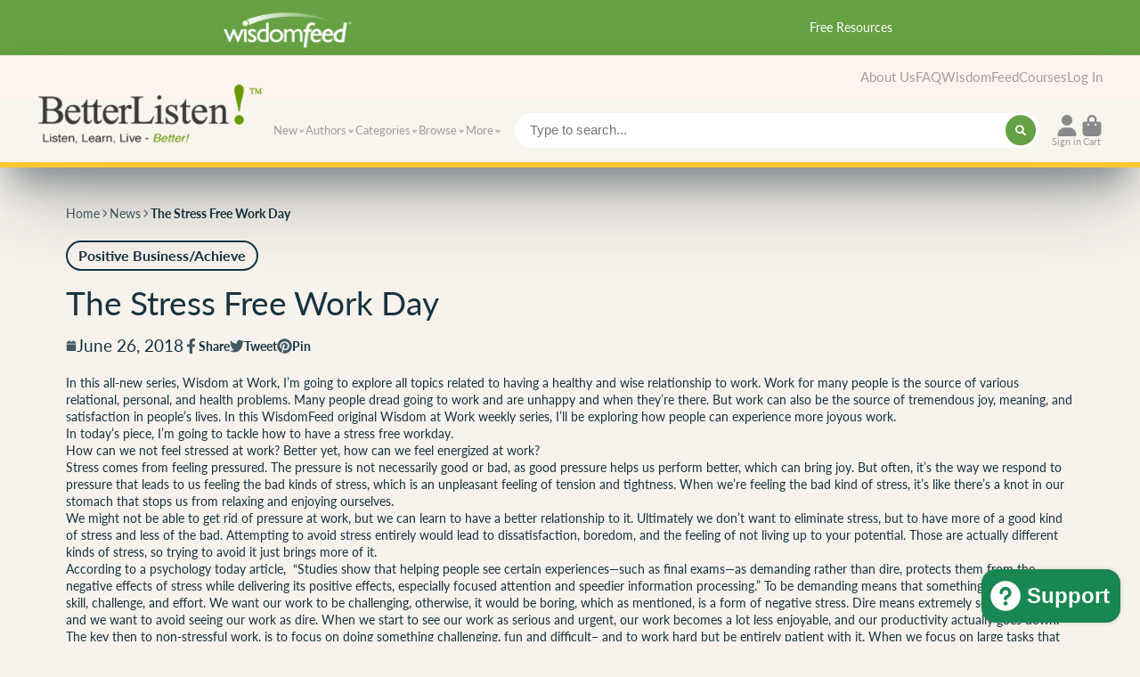

--- FILE ---
content_type: text/html; charset=utf-8
request_url: https://a.mailmunch.co/forms-cache/90039/209488/index-1755563499.html
body_size: 1199
content:
<!DOCTYPE html>
<html>
<head>
  <meta name="robots" content="noindex, nofollow">
    <script type="text/javascript">
    var widgetId = "209488";
    var widgetType = "popover";
    var siteId = "90039";
    var contentGate = false;
    var recaptchaEnabled = false;
    var recaptchaApiKey = "6LcflRsUAAAAAG_PSKBnmcFbkjVvI-hw-Laz9gfp";
    var noTracking = false;
    var pushSubscribe = false;
    var pushUrl = "https://push.mailmunch.co/push/90039/209488";
    var formFields = {"228226":"email","2573995":"hidden_field"};
  </script>
  <link rel="stylesheet" href="//a.mailmunch.co/v2/themes/mailmunch/calmness/popover/index.css" />

</head>
<body class="contacts new">
  
<script type="text/javascript" src="//assets.mailmunch.com/assets/widget_simple-f5a3e5db2f514f912e267a03f71350202672af937806defb072a316fb98ef272.js"></script>



<div class="theme theme-calmness live allow-closing no-branding">
  <a id="close-icon" href='#' onclick="closeWidget();return false;"></a>

    <form class="new_contact" id="new_contact" action="https://forms.mailmunch.co/form/90039/209488/submit" accept-charset="UTF-8" method="post">
      <style type="text/css">
#mailmunch-optin-form {
  background-color: #f8f4ee;
  border: 5px solid #659702;
}
.theme-calmness label {
  color: #191919;
}
#mailmunch-optin-form .submit-wrapper {
  background-color:#f7f7f7
}
#mailmunch-optin-form input.submit {
  border: 1px solid #4bb1de;
}
</style>


<div id="mailmunch-optin-form">
  <div class="screen optin-form-screen" data-screen-name="Optin Form">
    <div class="text_wrap">
  <div class="headline">
    <h1><p style="text-align: center;">2 Free Gifts when you sign up for our newsletter
</p></h1>
  </div>

  <div class="text">
    <p>Sign up now and receive 2 inspirational programs!<br>
</p>
  </div>
</div>

<div class="optin-form-wrapper clearfix">
  <div class="hidden-fields"><div class="hidden-field-container">
  <input type="hidden" id="custom_field_hidden_field_682390" name="contact[contact_fields_attributes][682390][value]" value="BL20" style="" class="input-field hidden-field" />
  <input type="hidden" name="contact[contact_fields_attributes][682390][label]" value="Set Automation">
  <input type="hidden" name="contact[contact_fields_attributes][682390][custom_field_data_id]" value="682390">
  <input type="hidden" name="contact[contact_fields_attributes][682390][custom_field_id]" value="2573995">
</div>
</div><div class="optin-form custom_form field-count-1"><div class="custom-fields-preview-container"><div class="custom-field-preview-container required" data-custom-field-id="453522">
  <div class="email-field-wrapper">
    <input type="email" id="custom_field_text_field_453522" name="contact[contact_fields_attributes][453522][value]" value="" placeholder="Enter your email" style="" class="input-field email-field" />
    <input type="hidden" name="contact[contact_fields_attributes][453522][label]" value="Email">
    <input type="hidden" name="contact[contact_fields_attributes][453522][custom_field_data_id]" value="453522">
    <input type="hidden" name="contact[contact_fields_attributes][453522][custom_field_id]" value="228226">
  </div>
</div>
<div class="custom-field-preview-container" data-custom-field-id="453523">
  <div class="submit-wrapper">
    <input type="submit" id="custom_field_submit_453523" name="" value="Subscribe" style="color: #fff; background-color: #f5c432;" class="submit" />
  </div>
</div></div></div>
</div>
  </div>

  <div class="screen success-screen optin-form custom_form" data-screen-name="Success Message">
    <div class="text_wrap">
  <div class="headline">
    <h1>Thank You</h1>
  </div>

  <div class="text">
    <p>Check your inbox and you will receive these gifts via email. Welcome!<br>
</p>
  </div>
</div>
  </div>
</div>


</form>
</div>

</body>
</html>
